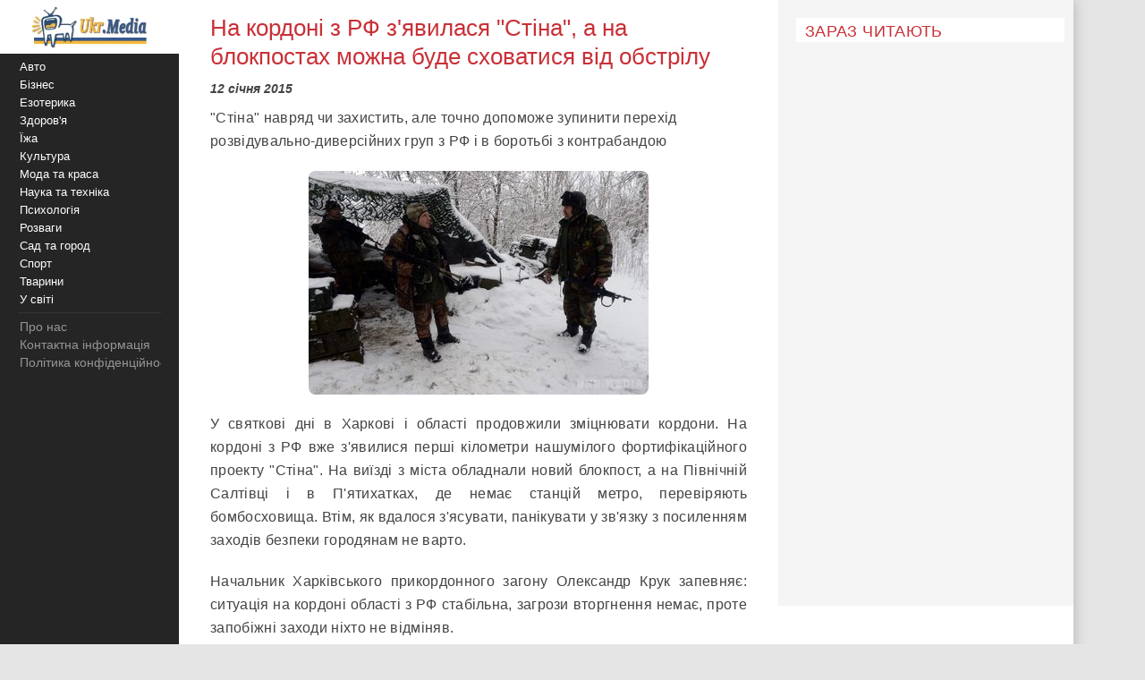

--- FILE ---
content_type: text/html; charset=utf-8
request_url: https://www.google.com/recaptcha/api2/aframe
body_size: 257
content:
<!DOCTYPE HTML><html><head><meta http-equiv="content-type" content="text/html; charset=UTF-8"></head><body><script nonce="A8iodB3RdkUZKJO07b7clg">/** Anti-fraud and anti-abuse applications only. See google.com/recaptcha */ try{var clients={'sodar':'https://pagead2.googlesyndication.com/pagead/sodar?'};window.addEventListener("message",function(a){try{if(a.source===window.parent){var b=JSON.parse(a.data);var c=clients[b['id']];if(c){var d=document.createElement('img');d.src=c+b['params']+'&rc='+(localStorage.getItem("rc::a")?sessionStorage.getItem("rc::b"):"");window.document.body.appendChild(d);sessionStorage.setItem("rc::e",parseInt(sessionStorage.getItem("rc::e")||0)+1);localStorage.setItem("rc::h",'1768809507332');}}}catch(b){}});window.parent.postMessage("_grecaptcha_ready", "*");}catch(b){}</script></body></html>